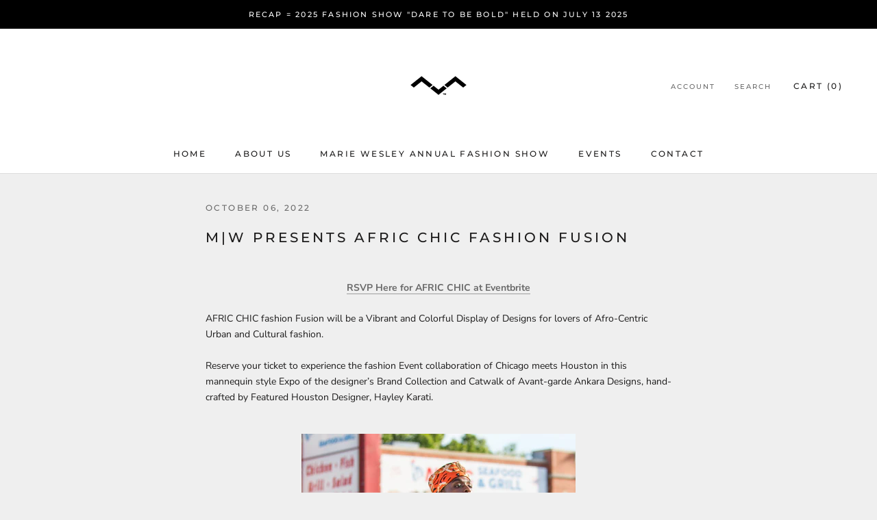

--- FILE ---
content_type: text/javascript
request_url: https://mariewesley.com/cdn/shop/t/5/assets/custom.js?v=183944157590872491501711305697
body_size: -520
content:
//# sourceMappingURL=/cdn/shop/t/5/assets/custom.js.map?v=183944157590872491501711305697
